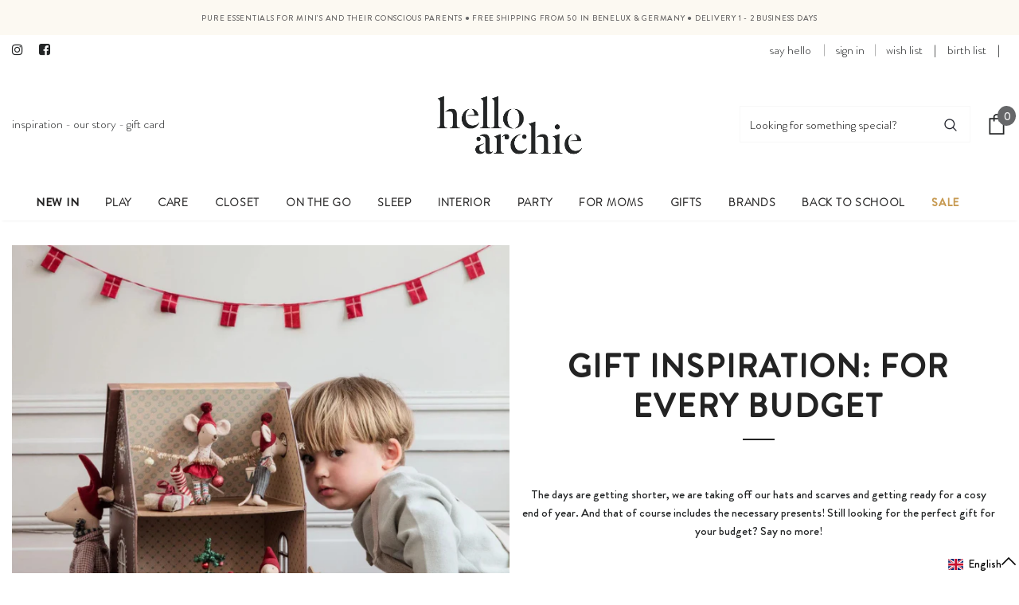

--- FILE ---
content_type: text/css
request_url: https://helloarchie.com/cdn/shop/t/49/assets/custom.css?v=83987782727369337991648541488
body_size: -769
content:
.recently-viewed-products-sidebar+.sidebar-cart {
    transform: translate(450px);
}